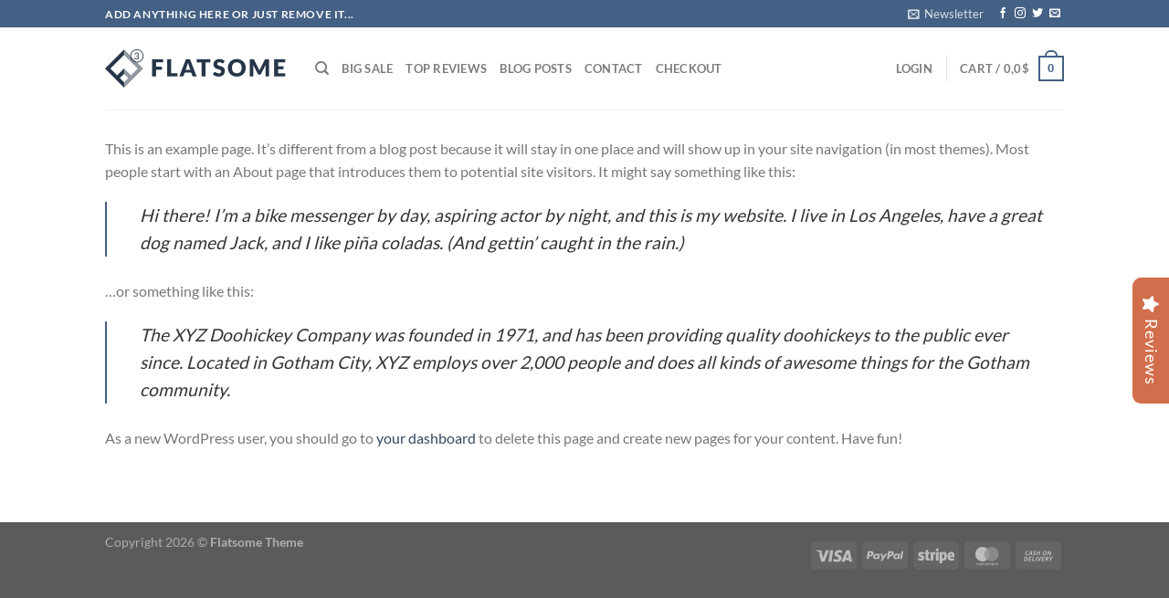

--- FILE ---
content_type: text/css
request_url: https://ryviushop.com/wp-content/plugins/flexible-refund-and-return-order-for-woocommerce/vendor_prefixed/wpdesk/flexible-refunds-core/assets/css/front.css?ver=11768781234
body_size: 406
content:
.fr-request-form div.field-row {
	margin: 0 0 1em;
}

.fr-request-form div.field-row label {
	display: block;
	position: relative;
}

.fr-required-field-notice {
	color: #ff0b0b;
	font-size: 12px;
	display: block;
}

.fr-request-form div.field-type-checkbox label,
.fr-request-form div.field-type-radio label {
	display: inline-block;
}

.theme-storefront .my_account_orders .button.refund::after {
	-webkit-font-smoothing: antialiased;
	-moz-osx-font-smoothing: grayscale;
	display: inline-block;
	font-style: normal;
	font-variant: normal;
	font-weight: normal;
	line-height: 1;
	font-family: "Font Awesome 5 Free";
	font-weight: 900;
	line-height: inherit;
	vertical-align: baseline;
	content: "\f2f5";
	margin-left: .5407911001em;
}

.fr-cancel-request-description {
	margin: 0 0 1.41575em;
}

.fr-cancel-request-description .button {
	cursor: pointer;
	padding: 10px 20px;
	text-decoration: none;
	font-weight: 600;
	text-shadow: none;
	display: inline-block;
	background-color: #EEE;
	color: #333;
	border-radius: 3px;
	border: 1px solid #DDD;
	margin-right: 3px;
}

.fr-cancel-request-description .button.cf-button {
	background-color: #55bd2b;
	border-color: #459a23;
	color: #FFF;
}

.fr-cancel-request-description .button.cf-button:hover {
	background-color: #459a23;
	border-color: #316e18;
	color: #FFF;
}

.fr-cancel-request-description .button.ds-button {
	background-color: #ff0b0b;
	border-color: #d00808;
	color: #FFF;
}

.fr-cancel-request-description .button.ds-button:hover {
	background-color: #d00808;
	border-color: #b00606;
	color: #FFF;
}

input[type="number"].qty-input {
	width: 3.706325903em;
	padding: .326em;
}

.fr-cancel-order-section {
	padding: 20px;
	border: 1px solid #EEE;
}

.woocommerce-table-refund-details-wrapper {
	overflow-x:auto;
}

table.woocommerce-table-refund-details {
	border: 1px solid #EEE;
	border-collapse: collapse;
}

table.woocommerce-table-refund-details tbody tr td {
	background-color: #FFF;
	border: 1px solid #EEE;
	padding: 1em;
	vertical-align: middle;
}

table.woocommerce-table-refund-details thead th {
	padding: 1em;
	vertical-align: middle;
}





table.fr-dark {
	border: 1px solid #2c3338;
	border-collapse: collapse;
	background-color: #2c3338;
}

table.fr-dark tbody tr td {
	background-color: #2c3338;
	color: #EEE;
	border: 1px solid #505c65;
	padding: 1em;
	vertical-align: middle;
}

table.fr-dark thead th {
	padding: 1em;
	vertical-align: middle;
}


table.fr-dark:not(.has-background) tbody tr:nth-child(2n) td {
	background-color: #3c464d;
}

table.fr-dark th {
	background-color: #2c3338;
	color: #EEE;
}


.check-all-button {
	text-align: right;
}
.check-all-button button {
	border-radius: 3px;
	font-size: 16px;
	border: 1px solid #e0e0e0;
	background-color: #F8F8F8;
	box-shadow: none;
}

.check-all-button button:active,
.check-all-button button:focus,
.check-all-button button:hover {
	box-shadow: none;
	outline: none;
}

.check-all-button button:hover {
	background-color: #eef5ff;
	border: 1px solid #b9c8de;
}

.multiselect {
	width: 80%;
	height: auto;
	line-height: 2;
}

.fr-refund-shortcode-wrapper {
	display: flex;
	align-items: flex-start;
	justify-content: flex-start;
	flex-direction: column;
}
.fr-refund-shortcode-field-wrapper {
	display: flex;
	align-items: flex-start;
	justify-content: flex-start;
	flex-direction: column;
	margin-bottom: 10px;
}


